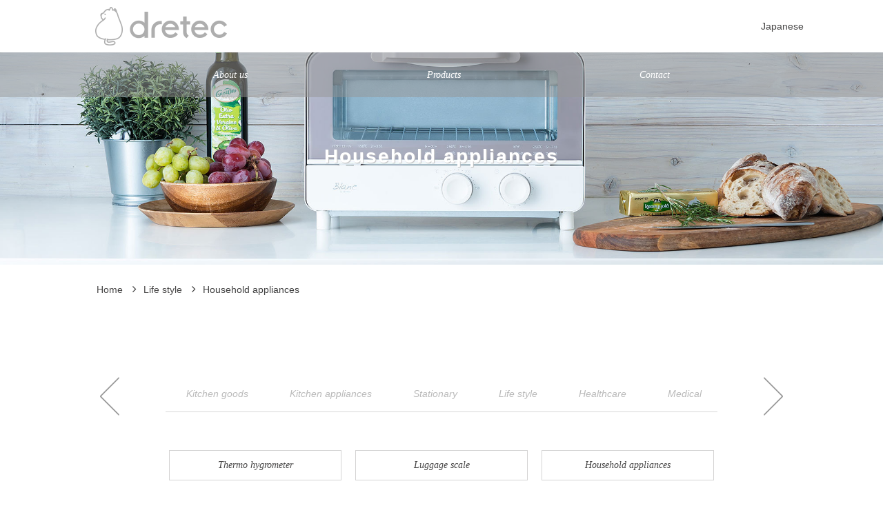

--- FILE ---
content_type: text/html; charset=utf-8
request_url: https://dretec.co.jp/en/life_style/household_appliances
body_size: 8162
content:
<!DOCTYPE html>
<html>
  <head>
    <meta charset="utf-8">
    <meta name="viewport" content="width=device-width,initial-scale=1">

          <title>household_appliances - dretec Co., Ltd.</title>
<meta name="description" content="Manufacturing and sales of digital scales, timers, electric kettles, weight scales, etc. This is the official website of dretec, which designs your life. This is a list of ultrasonic cleaner products.">
<meta name="keywords" content="">
<link rel="shortcut icon" type="image/x-icon" href="/file_contents/4327/get">
<link rel="canonical" href="https://dretec.co.jp/en/life_style/household_appliances">
<meta name='last_page' content="1" />
<meta http-equiv= "Content-Type" content= "text/html; charset=utf-8"><meta charset= "utf-8">


    <link rel="stylesheet" media="all" href="/assets/singular/view-58218f874ee3fe77acf712e83cc70611.css" />
                <link rel="stylesheet" href="https://use.fontawesome.com/releases/v5.0.6/css/all.css" media="screen" charset="utf-8" >
<link rel="stylesheet" href="https://maxcdn.bootstrapcdn.com/font-awesome/4.7.0/css/font-awesome.min.css" media="screen" charset="utf-8" >
<link rel="stylesheet" href="/css/11-dd9e2bafa6f422b737e4f7a93264f0a1.css" media="screen" charset="utf-8" >
<link rel="stylesheet" href="/css/12-f38b2db10e01b1572732a3191d538707.css" media="screen" charset="utf-8" >
<link rel="stylesheet" href="/css/13-af597d82568c1c577d164a67dd6d86f4.css" media="screen" charset="utf-8" >


    <script src="/assets/singular/view-584b010fdbb662e7154e86265a1e0197.js"></script>
                <script src="https://ajax.googleapis.com/ajax/libs/jquery/1.9.1/jquery.min.js" charset="utf-8"></script>
<script src='/js/22-2fef786910299d0c18637477e331a46c.js' charset='utf-8'></script>
<script src='/js/23-b5ef953efecbe4aaa5c3a9d9427704f8.js' charset='utf-8'></script>
<script src='/js/24-5f8f4aed010e1afe499184d8197309f9.js' charset='utf-8'></script>
<script src='/js/25-84e6fa943c8c274108a0236e1827a497.js' charset='utf-8'></script>
<script src='/js/26-ae24c6e7a9769c8961c8d13d7920f55e.js' charset='utf-8'></script>
<script src='/js/27-33309fb3771912ab328e84d024c2c2c1.js' charset='utf-8'></script>
<script src='/js/28-f04a03f67d3140f9d5bc0e98ef7e8f67.js' charset='utf-8'></script>
<script>
    (function(i,s,o,g,r,a,m){i['GoogleAnalyticsObject']=r;i[r]=i[r]||function(){
    (i[r].q=i[r].q||[]).push(arguments)},i[r].l=1*new Date();a=s.createElement(o),
    m=s.getElementsByTagName(o)[0];a.async=1;a.src=g;m.parentNode.insertBefore(a,m)
    })(window,document,'script','https://www.google-analytics.com/analytics.js','ga');
    
    ga('create', 'UA-77707122-1', 'auto');
    ga('send', 'pageview');
</script>
<!-- Google Tag Manager -->
<script>
    (function(w,d,s,l,i){w[l]=w[l]||[];w[l].push({'gtm.start':
    new Date().getTime(),event:'gtm.js'});var f=d.getElementsByTagName(s)[0],
    j=d.createElement(s),dl=l!='dataLayer'?'&l='+l:'';j.async=true;j.src=
    'https://www.googletagmanager.com/gtm.js?id='+i+dl;f.parentNode.insertBefore(j,f);
    })(window,document,'script','dataLayer','GTM-N43B3MR');
</script>
<!-- End Google Tag Manager -->
<script src= "https://translate.google.com/translate_a/element.js?cb=googleTranslateElementInit"></script>

    <meta name="csrf-param" content="authenticity_token" />
<meta name="csrf-token" content="77qulgfFiCk/sMNJskId7Z6KpHgffUfvEkX8DZcflgRBxd+v8V69b+zd8PozIA0h9N548vA0pwHF+GfKAlQ6cg==" />
  </head>


  <body class="en-page">
    <!-- Google Tag Manager (noscript) -->
    <noscript><iframe src="https://www.googletagmanager.com/ns.html?id=GTM-N43B3MR" height="0" width="0" style="display:none;visibility:hidden"></iframe></noscript>
    <!-- End Google Tag Manager (noscript) -->
    <div class="wrapper product">
        <header>
            <div class="second-nav">
                <div class="inner flex">
                    <div class="logo fead-mv mr-auto"><a href="/en/top" target="_self">
                            <p><img src="/upload/tenant_1/8dfb60644f232e7a88d153dfb8431ec9.png" alt=""></p>
                        </a></div>
                    <div class="ja-link fead-mv mr-auto"><a href="/" target="_self">
                            Japanese
                        </a></div>
                    <nav class="nav-box flex pc-none" style=""><!--   <div class="logo fead-mv mr-auto"><a href="/">
    <p><img src="/upload/tenant_1/8dfb60644f232e7a88d153dfb8431ec9.png" alt=""></p>
  </a></div> -->
                        <p class="hamburger background--light" style=""><a class="menu-trigger" hrer="#"><span></span><span class=""></span><span></span></a></p>
                        <div class="inner-nav flex">
                            <div class="link-box inner" style=""></div>
                            <ul class="nav-list dropmenu flex" id="dropmenu">
                                <li><a href="/company" target="_self"><span class="en georgia">About us</span><span class="ja">会社情報</span></a></li>
                                <li class="dropdown2">
                                    <div class="dropdown-btn">
                                        <span class="en georgia">Product</span><span class="ja">製品ラインナップ</span>
                                    </div>
                                    <ul class="dorpdown-list first">
                                        <li class="drop2">
                                            <div>
                                                <span class="en georgia">Kitchen goods</span><br>
                                                <span class="ja">キッチン雑貨</span>
                                            </div>
                                            <ul class="dorpdown-list second dropdrop01" style="">
                                                <li class=""><a href="/kitchen_goods/timer" target="_self"><span class="en georgia">Timer</span><span class="ja">タイマー</span></a></li>
                                                <li class=""><a href="/kitchen_goods/scale" target="_self"><span class="en georgia">Scale</span><span class="ja">スケール</span></a></li>
                                                <li class=""><a href="/kitchen_goods/thermometer" target="_self"><span class="en georgia">Thermometer</span><span class="ja">温度計</span></a></li>
                                            </ul>
                                        </li>
                                        <li class="drop2">
                                            <span class="en georgia">Kitchen appliance</span><br>
                                            <div><span class="ja">キッチン家電</span></div>
                                            <ul class="dorpdown-list down2 dropdrop02" style="">
                                                <li class=""><a href="/kitchen_appliances/kettle" target="_self"><span class="en georgia">Kettle</span><span class="ja">電気ケトル</span></a></li>
                                                <li class=""><a href="/kitchen_appliances/other" target="_self"><span class="en georgia">Other</span><span class="ja">その他</span></a></li>
                                            </ul>
                                        </li>
                                        <li class="drop2">
                                            <div>
                                                <span class="en georgia">Stationary</span><br>
                                                <span class="ja">ステーショナリー</span>
                                            </div>
                                            <ul class="dorpdown-list second dropdrop04" style="">
                                                <li class=""><a href="/stationary/timer" target="_self"><span class="en georgia">Timer</span><span class="ja">学習タイマー</span></a></li>
                                                <li class=""><a href="/stationary/stopwatch" target="_self"><span class="en georgia">Stopwatch</span><span class="ja">ストップウォッチ</span></a></li>
                                            </ul>
                                        </li>
                                    </ul>
                                </li>
                                <li class="drop2">
                                    <div>
                                        <span class="en georgia">Healthcare</span><br>
                                        <span class="ja">ヘルスケア</span>
                                    </div>
                                    <ul class="dorpdown-list second dropdrop05">
                                        <li class=""><a href="/healthcare/body_composition_meter" target="_self"><span class="en georgia">Body composition meter</span><span class="ja">体組成計ー</span></a></li>
                                        <li class=""><a href="/healthcare/weight_scale" target="_self"><span class="en georgia">Weight
                                                    Scale</span><span class="ja">体重計</span></a></li>
                                    </ul>
                                </li>
                                <li class="drop2">
                                    <div>
                                        <span class="en georgia">Medical</span><br>
                                        <span class="ja">メディカル</span>
                                    </div>
                                    <ul class="dorpdown-list second dropdrop06">
                                        <li class=""><a href="/medical/sphygmomanometer" target="_self"><span class="en georgia">Sphygmomanometer</span><span class="ja">血圧計</span></a></li>
                                        <li class=""><a href="/medical/thermometer" target="_self"><span class="en georgia">Thermometer</span><span class="ja">体温計</span></a></li>
                                        <li class=""><a href="/medical/pulse_oximeter" target="_self"><span class="en georgia">Pulse
                                                    oximeter</span><span class="ja">パルスオキシメーター</span></a></li>
                                    </ul>
                                </li>
                                <li class="drop2">
                                    <div>
                                        <span class="en georgia">Lifestyle</span><br>
                                        <span class="ja">ライフスタイル</span>
                                    </div>
                                    <ul class="dorpdown-list second dropdrop07">
                                        <li class=""><a href="/life_style/thermo_hygrometer" target="_self"><span class="en georgia">Thermo hygrometer</span><span class="ja">温湿度計</span></a></li>
                                        <li class=""><a href="/en/life_style/thermo_hygrometer" target="_self"><span class="en georgia"></span><span class="ja">Thermo
                                                    hygrometer</span></a></li>
                                        <li class=""><a href="/life_style/ultrasonic_cleaner" target="_self"><span class="en georgia">Ultrasonic cleaner</span><span class="ja">超音波洗浄機</span></a></li>
                                    </ul>
                                </li>
                                <li class="dropdown">
                                    <div class="dropdown-btn">
                                        <span class="en georgia">Contact</span><span class="ja">法人のお客様お問合せ</span>
                                    </div>
                                    <ul class="dorpdown-list">
                                        <li><a href="/business#contact1" target="_self"><span class="en georgia">Inquiry of
                                                    corporation</span><span class="ja">お取引のお問合せ</span></a></li>
                                        <li><a href="/catalog" target="_self"><span class="en georgia">Catalog</span><span class="ja">カタログ</span></a></li>
                                        <li><a href="/oem_odm" target="_self"><span class="en georgia">OEM/ODM</span><span class="ja">OEM/ODMのお問合せ</span></a></li>
                                    </ul>
                                </li>
                            </ul>
                        </div>
                    </nav>
                </div>
            </div>
            <div class="nav-bg sp-none"><nav class="nav-box flex sp-none ">
                    <ul class="nav-list dropmenu flex" id="dropmenu">
                        <li class="dropdown" id="nav03">
                            <div class="dropdown-btn">
                                <span class="en georgia">About us</span><span class="ja"></span>
                            </div>
                        </li>
                        <li class="dropdown2" id="nav01">
                            <div class="dropdown-btn">
                                <span class="en georgia">Products</span><span class="ja"></span>
                            </div>
                        </li>
                        <li class="dropdown" id="nav04">
                            <div class="dropdown-btn">
                                <span class="en georgia">Contact</span><span class="ja"></span>
                            </div>
                        </li>
                    </ul>
                </nav></div>
            <div class="nav-bg sp-none" id="pc-nav01"><nav class="nav-box flex sp-none">
                    <ul class="nav-list dropmenu flex" id="nav-list01">
                        <li class="dropdown2" id="kichen-tab">
                            <div class="dropdown-btn"><a href="https://dretec.co.jp/en/kitchen_goods"><span class="ja">Kitchen goods</span></a></div>
                            <ul class="dorpdown-list second dropdrop01">
                                <li class=""><a href="/en/kitchen_goods/timer" target="_self"><span class="ja">Timer</span></a></li>
                                <li class=""><a href="/en/kitchen_goods/scale" target="_self"><span class="ja">Scale</span></a></li>
                                <li class=""><a href="/en/kitchen_goods/thermometer" target="_self"><span class="ja">Thermometer</span></a></li>
                                <li class=""><a href="/en/kitchen_goods/salt_meter" target="_self"><span class="ja">Salt meter</span></a></li>
                            </ul>
                        </li>
                        <li class="dropdown" id="kichen-kaden">
                            <div class="dropdown-btn"><a href="https://dretec.co.jp/en/kitchen_appliances" target="_self"><span class="ja">Kitchen appliance</span></a></div>
                            <ul class="dorpdown-list down2 dropdrop02">
                                <li class=""><a href="/en/kitchen_appliances/kettle" target="_self"><span class="ja">Kettle</span></a></li>
                                <li class=""><a href="/en/ih_cooker" target="_self"><span class="ja">IH Cooker</span></a></li>
                                <li class=""><a href="/en/kitchen_appliances/mixer/blender" target="_self"><span class="ja">Mixer/Blender</span></a></li>
                                <li class=""><a href="/en/kitchen_appliances/cooking_appliances" target="_self"><span class="ja">Cooking appliances</span></a></li>
                            </ul>
                        </li>
                        <li class="dropdown" id="Stationary-tab">
                            <div class="dropdown-btn"><a href="https://dretec.co.jp/en/stationary"><span class="ja">Stationary</span></a></div>
                            <ul class="dorpdown-list second dropdrop04">
                                <li class=""><a href="/en/stationary/timer" target="_self"><span class="ja">Timer</span></a></li>
                                <li class=""><a href="/en/stationary/calcuator_timer" target="_self"><span class="ja">Calcuator timer</span></a></li>
                                <li class=""><a href="/en/stationary/stopwatch" target="_self"><span class="ja">Stopwatch</span></a></li>
                                <li class=""><a href="/en/stationary/other" target="_self"><span class="ja">Other</span></a></li>
                            </ul>
                        </li>
                        <li class="dropdown" id="lifestyle-tab">
                            <div class="dropdown-btn"><a href="/en/life_style"><span class="ja">Life style</span></a></div>
                            <ul class="dorpdown-list second dropdrop07">
                                <li class=""><a href="/en/life_style/thermo_hygrometer" target="_self"><span class="en georgia"></span><span class="ja">Thermo
                                            hygrometer</span></a></li>
                                <li class=""><a href="/en/life_style/luggage_scale" target="_self"><span class="en georgia"></span><span class="ja">Luggage scale</span></a></li>
                                <li class=""><a href="/en/life_style/household_appliances" target="_self"><span class="en georgia"></span><span class="ja">Household appliances</span></a></li>
                                <li class=""><a href="/en/life_style/household_goods" target="_self"><span class="en georgia"></span><span class="ja">Household goods</span></a></li>
                                <li class=""><a href="/en/life_style/beauty" target="_self"><span class="en georgia"></span><span class="ja">Beauty</span></a></li>
                                <li class=""><a href="https://www.dretec.co.jp/en/life_style/pet_products" target="_self"><span class="en georgia"></span><span class="ja">Pet products</span></a></li>
                            </ul>
                        </li>
                        <li class="dropdown" id="medhical-tab">
                            <div class="dropdown-btn"><a href="/en/medical"><span class="ja">Medical</span></a></div>
                            <ul class="dorpdown-list second dropdrop06">
                                <li class=""><a href="/en/medical/sphygmomanometer" target="_self"><span class="ja">Sphygmomanometer</span><span class="en georgia"></span></a></li>
                                <li class=""><a href="/en/medical/thermometer" target="_self"><span class="ja">Thermometer</span><span class="en georgia"></span></a></li>
                                <li class=""><a href="/en/medical/pulse_oximeter" target="_self"><span class="ja">Pulse oximeter</span><span class="en georgia"></span></a></li>
                                <li class=""><a href="/en/medical/other" target="_self"><span class="ja">Other</span><span class="en georgia"></span></a></li>
                            </ul>
                        </li>
                        <li class="dropdown" id="helth-tab">
                            <div class="dropdown-btn"><a href="/en/healthcare"><span class="ja">Healthcare</span></a></div>
                            <ul class="dorpdown-list second dropdrop05">
                                <li class=""><a href="/en/healthcare/body_composition_meter" target="_self"><span class="ja">Body composition meter</span><span class="en georgia"></span></a></li>
                                <li class=""><a href="/en/healthcare/weight_scale" target="_self"><span class="ja">Weight scale</span><span class="en georgia"></span></a></li>
                                <li class=""><a href="/en/healthcare/pedometer" target="_self"><span class="ja">Pedometer</span><span class="en georgia"></span></a></li>
                                <li class=""><a href="/en/healthcare/hygiene_products" target="_self"><span class="ja">Hygiene products</span><span class="en georgia"></span></a></li>
                                <li class=""><a href="https://www.dretec.co.jp/en/healthcare/other" target="_self"><span class="ja">Other</span><span class="en georgia"></span></a></li>
                            </ul>
                        </li>
                    </ul>
                </nav></div>
            <div class="nav-bg sp-none" id="pc-nav03"><nav class="nav-box flex sp-none">
                    <ul class="nav-list dropmenu flex" id="nav-list03">
                        <li class="dropdown2"><a href="/en/company#company1" target="_self">
                                <div class="dropdown-btn"><span class="en georgia">Corporate history</span></div>
                            </a></li>
                        <li class="dropdown2"><a href="/en/company#company2" target="_self">
                                <div class="dropdown-btn"><span class="en georgia">Management philosophy</span></div>
                            </a></li>
                        <li class="dropdown2"><a href="/en/company#company3" target="_self">
                                <div class="dropdown-btn"><span class="en georgia">Greeting</span></div>
                            </a></li>
                        <li class="dropdown2"><a href="/en/company#company4" target="_self">
                                <div class="dropdown-btn"><span class="en georgia">Company Profile</span></div>
                            </a></li>
                        <li class="dropdown2"><a href="/en/company/sdgs" target="_self">
                                <div class="dropdown-btn"><span class="en georgia">Initiatives for SDGs</span></div>
                            </a></li>
                    </ul>
                </nav></div>
            <div class="nav-bg sp-none" id="pc-nav04"><nav class="nav-box flex sp-none">
                    <ul class="nav-list dropmenu flex" id="nav-list04">
                        <li class="dropdown2"><a href="/en/business" target="_self">
                                <div class="dropdown-btn"><span class="ja">Inquiry of corporation</span></div>
                            </a></li>
                    </ul>
                </nav></div>
        </header>
        <main>
            <section class="mainimg under-mainimg fead-mv">
                <p class="ofimg of of30 fead-mv"><img src="/upload/tenant_1/e01320d868afda721825f63ea199d75f.jpg" alt="ライフスタイル"></p>
                <div class="under-mainimg-box fead-mv">
                    <h2 class="under-mainimg-title fead-mv">Household appliances</h2>
                </div>
            </section>
            <section class="breadcrumbs fead-mv">
                <div class="inner">
                    <ul itemscope="" itemtype="https://schema.org/BreadcrumbList" class="breadcrumbs-list flex">
                        <li itemprop="itemListElement" itemscope="" itemtype="https://schema.org/ListItem" class="breadcrumbs-home fead-mv">
                            <a href="/en/top" itemprop="item" target="_self"><span itemprop="name">Home</span></a><meta itemprop="position" content="1">
                        </li>
                        <li itemprop="itemListElement" itemscope="" itemtype="https://schema.org/ListItem" class="breadcrumbs-home fead-mv">
                            <a href="/en/life_style" itemprop="item" target="_self"><span itemprop="name" class="">Life style</span></a><meta itemprop="position" content="1">
                        </li>
                        <li itemprop="itemListElement" itemscope="" itemtype="https://schema.org/ListItem" class="breadcrumbs-thispage fead-mv">Household appliances</li>
                    </ul>
                </div>
            </section>
            <section class="box product-category inner">
                <div class="bar fead-mv">
                    <div class="bar-list">
                        <div class="bar-btn"><a href="/en/kitchen_goods" target="_self"><span class="en georgia">Kitchen goods</span></a></div>
                        <div class="bar-btn"><a href="/en/kitchen_appliances" target="_self"><span class="en georgia">Kitchen appliances</span></a></div>
                        <div class="bar-btn"><a href="/en/stationary" target="_self"><span class="en georgia">Stationary</span></a></div>
                        <div class="bar-btn"><a href="/en/life_style" target="_self"><span class="en georgia">Life style</span></a></div>
                        <div class="bar-btn"><a href="/en/healthcare" target="_self"><span class="en georgia">Healthcare</span></a></div>
                        <div class="bar-btn"><a href="/en/medical" target="_self"><span class="en georgia">Medical</span></a></div>
                    </div>
                </div>
                <ul class="inpage-nav inpage-nav-determined flex">
                    <li class="fead-mv"><a href="/en/life_style/thermo_hygrometer" target="_self"><span class="‘link-title-box’" style="width: 100%;"><span class="ja" style="text-align: center;"></span><span class="en georgia" style="text-align: center;">Thermo hygrometer</span></span></a></li>
                    <li class="fead-mv"><a href="/en/life_style/luggage_scale" target="_self"><span class="‘link-title-box’" style="width: 100%;"><span class="ja" style="text-align: center;"></span><span class="en georgia" style="text-align: center;">Luggage scale</span></span></a></li>
                    <li class="fead-mv"><a href="/en/life_style/household_appliances" target="_self"><span class="‘link-title-box’" style="width: 100%;"><span class="ja" style="text-align: center;"></span><span class="en georgia" style="text-align: center;">Household appliances</span></span></a></li>
                    <li class="fead-mv"><a href="/en/life_style/household_goods" target="_self"><span class="‘link-title-box’" style="width: 100%;"><span class="ja" style="text-align: center;"></span><span class="en georgia" style="text-align: center;">Household goods</span></span></a></li>
                    <li class="fead-mv"><a href="/en/life_style/beauty" target="_self"><span class="‘link-title-box’" style="width: 100%;"><span class="ja" style="text-align: center;"></span><span class="en georgia" style="text-align: center;">Beauty</span></span></a></li>
                    <li class="fead-mv"><a href="/en/life_style/pet_products" target="_self"><span class="‘link-title-box’" style="width: 100%;"><span class="ja" style="text-align: center;"></span><span class="en georgia" style="text-align: center;">Pet products</span></span></a></li>
                </ul>
                <div class="uk-grid">
                    <div class="uk-width-1-1" style="min-height: 50px;">
                        <span style="font-size: 26px;">
                            <div>
                                <br>
                            </div>
                            <h1 style="font-size:26px;" class=""><b><span style="color: rgb(102, 102, 102);">
                                        dretec's household appliances</span></b></h1>
                            <b><span style="font-size: 14px;"></span></b><br>
                            <div>
                                <br>
                            </div>
                        </span><span style="font-size: 16px;" class="">We have many household appliances such as ultrasonic cleaners, cleaners, and dehumidifiers.</span>
                    </div>
                </div>
            </section>
            <section class="box product-wrap inner">
                <ul class="product-list newmark-list flex">
                    <li class="gr431 altlist fead-mv 表示"><a href="/en/life_style/household_goods/cw-102r">
                            <div class="mark-cont">
                                <p class="new-mark georgia 表示する">new</p>
                                <p class="recommend-mark georgia "><span class="span">Recommendation</span></p>
                            </div>
                            <span class="date">2025/09/11</span>
                            <p class="ofimg of of65"><img src="/upload/tenant_1/CW-102RBE.jpg"></p>
                            <div class="product-name heightline-product">
                                <span class="product-num">CW-102R</span><span class="product-title alt">Cup warmer usable for plastic bottle</span><span class="product-title-en georgia">Comfort for your most relaxing moments.</span>
                            </div>
                        </a></li>
                    <li class="gr431 altlist fead-mv 表示"><a href="/en/life_style/household_goods/vs-202">
                            <div class="mark-cont">
                                <p class="new-mark georgia ">new</p>
                                <p class="recommend-mark georgia 表示する"><span class="span">Recommendation</span></p>
                            </div>
                            <span class="date">2025/04/14</span>
                            <p class="ofimg of of65"><img src="/upload/tenant_1/VS-201WT.jpg"></p>
                            <div class="product-name heightline-product">
                                <span class="product-num">VS-202</span><span class="product-title alt">2-way handy pump for travel</span><span class="product-title-en georgia">For travel and outdoor activities! Type-C makes it even more convenient, with two functions in one device.</span>
                            </div>
                        </a></li>
                    <li class="gr431 altlist fead-mv 表示"><a href="/en/life_style/household_appliances/wm-100">
                            <div class="mark-cont">
                                <p class="new-mark georgia ">new</p>
                                <p class="recommend-mark georgia 表示する"><span class="span">Recommendation</span></p>
                            </div>
                            <span class="date">2024/12/20</span>
                            <p class="ofimg of of65"><img src="/upload/tenant_1/WM-100BE.jpg"></p>
                            <div class="product-name heightline-product">
                                <span class="product-num">WM-100</span><span class="product-title alt">Food warmer “Hot Mat Maru”</span><span class="product-title-en georgia">Just by placing it on the surface, it becomes warm</span>
                            </div>
                        </a></li>
                    <li class="gr431 altlist fead-mv 表示"><a href="/en/life_style/household_appliances/uc-508">
                            <div class="mark-cont">
                                <p class="new-mark georgia ">new</p>
                                <p class="recommend-mark georgia 表示する"><span class="span">Recommendation</span></p>
                            </div>
                            <span class="date">2024/10/02</span>
                            <p class="ofimg of of65"><img src="/upload/tenant_1/UC-508.jpg"></p>
                            <div class="product-name heightline-product">
                                <span class="product-num">UC-508</span><span class="product-title alt">Ultrasonic cleaner “Easy-to-clean wash"</span><span class="product-title-en georgia">Slim design that doesn't take up much space </span>
                            </div>
                        </a></li>
                    <li class="gr431 altlist fead-mv 表示"><a href="/en/life_style/household_appliances/jy-102">
                            <div class="mark-cont">
                                <p class="new-mark georgia ">new</p>
                                <p class="recommend-mark georgia 表示する"><span class="span">Recommendation</span></p>
                            </div>
                            <span class="date">2024/04/08</span>
                            <p class="ofimg of of65"><img src="/upload/tenant_1/JY-102WT.jpg"></p>
                            <div class="product-name heightline-product">
                                <span class="product-num">JY-102</span><span class="product-title alt">Compact dehumidifier "Lowamp"</span><span class="product-title-en georgia">Even space saving! Compact dehumidifier with increased tank capacity! </span>
                            </div>
                        </a></li>
                    <li class="gr431 altlist fead-mv 表示"><a href="/en/life_style/household_appliances/po-166">
                            <div class="mark-cont">
                                <p class="new-mark georgia ">new</p>
                                <p class="recommend-mark georgia 表示する"><span class="span">Recommendation</span></p>
                            </div>
                            <span class="date">2024/03/27</span>
                            <p class="ofimg of of65"><img src="/upload/tenant_1/PO-166WT.jpg"></p>
                            <div class="product-name heightline-product">
                                <span class="product-num">PO-166</span><span class="product-title alt">Electric bottle with temperature control</span><span class="product-title-en georgia">Boil water for one person at the desired temperature even outside home</span>
                            </div>
                        </a></li>
                    <li class="gr431 altlist fead-mv 表示"><a href="/en/life_style/cleaner/vc-805">
                            <div class="mark-cont">
                                <p class="new-mark georgia ">new</p>
                                <p class="recommend-mark georgia "><span class="span">Recommendation</span></p>
                            </div>
                            <span class="date">2022/03/31</span>
                            <p class="ofimg of of65"><img src="/upload/tenant_1/VC-805WT.jpg"></p>
                            <div class="product-name heightline-product">
                                <span class="product-num">VC-805</span><span class="product-title alt">Cyclone Cleaner "Clean Storm EV"</span><span class="product-title-en georgia">Anytime, anywhere. Easy cleaning</span>
                            </div>
                        </a></li>
                    <li class="gr431 altlist fead-mv 表示"><a href="/en/life_style/ultrasonic_cleaner/uc-504">
                            <div class="mark-cont">
                                <p class="new-mark georgia ">new</p>
                                <p class="recommend-mark georgia "><span class="span">Recommendation</span></p>
                            </div>
                            <span class="date">2020/11/06</span>
                            <p class="ofimg of of65"><img src="/upload/tenant_1/UC-504WT-r.jpg"></p>
                            <div class="product-name heightline-product">
                                <span class="product-num">UC-504</span><span class="product-title alt">Ultrasonic Cleaning Machine “Soniclear coffret”</span><span class="product-title-en georgia">This ultrasonic cleaner will have your valueables looking brand new again</span>
                            </div>
                        </a></li>
                </ul>
                <div>
                    <div class="pager fead-mv">
                        <ul class="flexc">
                            <li><span class="now">1</span></li>
                        </ul>
                    </div>
                </div>
            </section>
        </main>
        <footer class="footer-mt-150">
            <p class="totop"><a href="#"></a></p>
            <div class="boxp footer1">
                <div class="link-box inner">
                    <h2 class="heading4 fead-mv">Product lineup</h2>
                    <ul class="link-list flex accordion-area">
                        <li class="gr432">
                            <h3 class="link-title fead-mv title"><a href="" target="_self"><span class="ofimg of of100"><img src="/upload/tenant_1/de7ac17b73c539f2ec7465f41a183e87.png" alt=""></span><span class="link-title-box"><span class="ja">Kitchen goods</span></span></a></h3>
                            <ul class="inner-link-list box">
                                <li class="sp-only"><a href="/en/kitchen_goods" target="_self"><span class="ja">Kitchen goods</span></a></li>
                                <li class=""><a href="/en/kitchen_goods/timer" target="_self"><span class="ja">Timer</span></a></li>
                                <li class=""><a href="/en/kitchen_goods/scale" target="_self"><span class="ja">Scale</span></a></li>
                                <li class=""><a href="/en/kitchen_goods/thermometer" target="_self"><span class="ja">Thermometer</span></a></li>
                                <li class=""><a href="/en/kitchen_goods/salt_meter" target="_self"><span class="ja">Salt meter</span></a></li>
                            </ul>
                        </li>
                        <li class="gr432 fead-mv">
                            <h3 class="link-title fead-mv title"><a href="/kitchen_appliances" target="_self"><span class="ofimg of of100"><img src="/upload/tenant_1/bfe83683101d037233b4a583c1432f44.png" alt=""></span><span class="link-title-box"><span class="ja">Kitchen appliances</span></span></a></h3>
                            <ul class="inner-link-list box">
                                <li class=""><a href="/en/kitchen_appliances/kettle" target="_self"><span class="ja">Kettle</span></a></li>
                                <li class=""><a href="/en/ih_cooker" target="_self"><span class="ja">IH cooker</span></a></li>
                                <li class=""><a href="/en/kitchen_appliances/mixer/blender" target="_self"><span class="ja">Mixer/Blender</span></a></li>
                                <li><a href="/en/kitchen_appliances/cooking_appliances" target="_self"><span class="ja">Cooking appliances</span></a></li>
                                <!--   <li class=""><a href="/kitchen_appliances/cooking_appliances" target="_self"><span class="ja">Kithen appliances</span></a></li> -->
                            </ul>
                        </li>
                        <li class="gr432 fead-mv">
                            <h3 class="link-title fead-mv title"><a href="/stationary" target="_self"><span class="ofimg of of100"><img src="/import/tenant_1/133.167.71.34/html/images/common/icon_011.png" alt=""></span><span class="link-title-box"><span class="ja">Stationery</span></span></a></h3>
                            <ul class="inner-link-list box">
                                <li class="sp-only"><a href="/en/stationary" target="_self"><span class="ja">Stationery</span></a></li>
                                <li class=""><a href="/en/stationary/timer" target="_self"><span class="ja">timer</span></a></li>
                                <li class=""><a href="/en/stationary/calcuator_timer" target="_self"><span class="ja">Calculator timer</span></a></li>
                                <li class=""><a href="/en/stationary/stopwatch" target="_self"><span class="ja">Stopwatch</span></a></li>
                                <!--   <li class=""><a href="/stationary/stopwatch" target="_self"><span class="ja">Stopwatch</span></a></li> -->
                                <li class=""><a href="/en/stationary/other" target="_self"><span class="ja">Other</span></a></li>
                            </ul>
                        </li>
                        <li class="gr432 fead-mv">
                            <h3 class="link-title fead-mv title"><a href="/life_style" target="_self"><span class="ofimg of of100"><img src="/upload/tenant_1/95fa6c3bc7e5a70e25a35feb0a8157e4.png" alt=""></span><span class="link-title-box"><span class="ja">Lifestyle</span><span class="en georgia"></span></span></a></h3>
                            <ul class="inner-link-list box">
                                <li class="sp-only"><a href="/en/life_style" target="_self"><span class="ja">Lifestyle</span><span class="en georgia"></span></a></li>
                                <li class=""><a href="/en/life_style/thermo_hygrometer" target="_self"><span class="en georgia"></span><span class="ja">Thermo
                                            hygrometer</span></a></li>
                                <li class=""><a href="/en/life_style/luggage_scale" target="_self"><span class="en georgia"></span><span class="ja">Luggage scale</span></a></li>
                                <li class=""><a href="/en/life_style/household_appliances" target="_self"><span class="en georgia"></span><span class="ja">Household appliances</span></a></li>
                                <li class=""><a href="/en/life_style/household_goods" target="_self"><span class="en georgia"></span><span class="ja">Household goods</span></a></li>
                                <li class=""><a href="/en/life_style/beauty" target="_self"><span class="en georgia"></span><span class="ja">Beauty</span></a></li>
                                <li class=""><a href="/en/life_style/pet_products" target="_self"><span class="en georgia"></span><span class="ja">Pet products</span></a></li>
                            </ul>
                        </li>
                        <li class="gr432 fead-mv">
                            <h3 class="link-title fead-mv title"><a href="/medical" target="_self"><span class="ofimg of of100"><img src="/upload/tenant_1/63143bdc6901a2cef1fbccad658170f1.png" alt=""></span><span class="link-title-box"><span class="ja">Medical</span><span class="en georgia"></span></span></a></h3>
                            <ul class="inner-link-list box">
                                <li class="sp-only"><a href="/en/medical" target="_self"><span class="ja">Medical</span><span class="en georgia"></span></a></li>
                                <li class=""><a href="/en/medical/sphygmomanometer" target="_self"><span class="ja">Sphygmomanometer</span><span class="en georgia"></span></a></li>
                                <li class=""><a href="/en/medical/thermometer" target="_self"><span class="ja">Thermometer</span><span class="en georgia"></span></a></li>
                                <li class=""><a href="/en/medical/pulse_oximeter" target="_self"><span class="ja">Pulse oximeter</span><span class="en georgia"></span></a></li>
                                <li class=""><a href="/en/medical/other" target="_self"><span class="ja">Other</span><span class="en georgia"></span></a></li>
                            </ul>
                        </li>
                        <li class="gr432 fead-mv">
                            <h3 class="link-title fead-mv title"><a href="/healthcare" target="_self"><span class="ofimg of of100"><img src="/upload/tenant_1/f2ad157f7dfe71e14ad1f33004ff6499.png" alt=""></span><span class="link-title-box"><span class="ja">Healthcare</span><span class="en georgia"></span></span></a></h3>
                            <ul class="inner-link-list box">
                                <li class="sp-only"><a href="/en/healthcare" target="_self"><span class="ja">Healthcare</span><span class="en georgia"></span></a></li>
                                <li class=""><a href="/en/healthcare/body_composition_meter" target="_self"><span class="ja">Body composition meter</span><span class="en georgia"></span></a></li>
                                <li class=""><a href="/en/healthcare/weight_scale" target="_self"><span class="ja">Weight scale</span><span class="en georgia"></span></a></li>
                                <li class="fead-mv"><a href="/en/healthcare/pedometer" target="_self"><span class="‘link-title-box’" style="width: 100%;"><span class="ja" style="text-align: center;">Pedometer</span><span class="en georgia" style="text-align: center;"></span></span></a></li>
                                <li class="fead-mv"><a href="/en/healthcare/hygiene_products" target="_self"><span class="‘link-title-box’" style="width: 100%;"><span class="ja" style="text-align: center;">Hygiene products</span><span class="en georgia" style="text-align: center;"></span></span></a></li>
                                <li class="fead-mv"><a href="/en/healthcare/other" target="_self"><span class="‘link-title-box’" style="width: 100%;"><span class="ja" style="text-align: center;">Other</span><span class="en georgia" style="text-align: center;"></span></span></a></li>
                            </ul>
                        </li>
                    </ul>
                </div>
            </div>
            <div class="boxp footer2">
                <div class="link-box2 inner flex">
                    <div class="link-company w25">
                        <h2 class="logo fead-mv"><a href="/en/top" target="_self">
                                <p><img src="/upload/tenant_1/73580e289caf9d5717ba1ba1215cbc12.png" alt="株式会社ドリテック"></p>
                            </a></h2>
                        <h3 class="link2-title fead-mv">Dretec Co., Ltd.</h3>
                        <div class="text fead-mv">
                            2-11-8 Tozuka, Kawaguchi City,<br>
                            Saitama Prefecture 333-0811</div>
                    </div>
                    <div class=" link-nav w75">
                        <ul class="link-list2 accordion-area">
                            <li>
                                <h2 class="heading4 fead-mv title">About us</h2>
                                <ul class="inner-link-list2 box my-0">
                                    <li class="fead-mv"><a href="/en/company#company1" target="_self">Corporate history</a></li>
                                    <li class="fead-mv"><a href="/en/company#company2" target="_self" class="">Management philosophy</a></li>
                                    <li class="fead-mv"><a href="/en/company#company3" target="_self">Greeting</a></li>
                                    <li class="fead-mv"><a href="/en/company#company4" target="_self">Company Profile</a></li>
                                    <li class="fead-mv"><a href="/en/company#company5" target="_self">Initiatives for SDGs</a></li>
                                </ul>
                            </li>
                            <li>
                                <h2 class="heading4 fead-mv title">Contact</h2>
                                <ul class="inner-link-list2 box my-0">
                                    <li class="fead-mv"><a href="/en/business" target="_self" class="">Inquiry of corporation</a></li>
                                </ul>
                            </li>
                        </ul>
                    </div>
                    <div class="link-bottom">
                        <ul class="link-bottom-list flex">
                            <li class="fead-mv"><a href="/privacy" target="_self">Privacy Policy</a></li>
                        </ul>
                    </div>
                </div>
            </div>
            <p class="copy georgia">Copyright © DRETEC CO., LTD. All Rights Reserved.</p>
            <div class="overlay"></div>
        </footer>
    </div>
</body>

</html>


--- FILE ---
content_type: text/css
request_url: https://dretec.co.jp/css/11-dd9e2bafa6f422b737e4f7a93264f0a1.css
body_size: 4665
content:
@charset "utf-8";

body {
    background-color: #fff;
}

body,
div,
dl,
dt,
dd,
ul,
ol,
li,
h1,
h2,
h3,
h4,
h5,
h6,
form,
input,
button,
p {
    margin: 0px;
    padding: 0px;
    font-size: 14px;
    font-weight: normal;
    font-family: "游ゴシック", "Yu Gothic", YuGothic, "Hiragino Sans W3", "Hiragino Kaku Gothic ProN", "ヒラギノ角ゴ ProN W3", "メイリオ", Meiryo, "ＭＳ Ｐゴシック", "MS PGothic", sans-serif;
    /* font-family: "Hiragino Sans W3", "Hiragino Kaku Gothic ProN", "ヒラギノ角ゴ ProN W3", "メイリオ", Meiryo, "ＭＳ Ｐゴシック", "MS PGothic", sans-serif; */
    line-height: 160%;
    color: #404040;
    word-wrap: break-word;
    overflow-wrap: break-word;
    box-sizing: border-box;
}

figure,
figcaption {
    margin: 0;
    padding: 0;
}

input,
textarea,
select {
    font-size: 16px !important;
}

button:focus {
    outline: none;
}

.text {
    padding: 5px;
    box-sizing: border-box;
}

.small {
    font-size: 80%;
}

.big {
    font-size: 120%;
}

.ofimg {
    width: 100%;
    overflow: hidden;
}

.of {
    position: relative;
}

.of:before {
    content: "";
    display: block;
}

.ofimg img {
    width: 100%;
    height: 100% !important;
    -o-object-fit: cover;
    object-fit: cover;
    -o-object-position: center center;
    object-position: center center;
    font-family: 'object-fit: cover; object-position: center center;';
}

.of img {
    position: absolute;
    top: 0;
    left: 0;
    bottom: 0;
    right: 0;
}

.of15:before {
    padding-top: 15%;
}

.of20:before {
    padding-top: 20%;
}

.of25:before {
    padding-top: 25%;
}

.of30:before {
    padding-top: 30%;
}

.of35:before {
    padding-top: 35%;
}

.of40:before {
    padding-top: 40%;
}

.of45:before {
    padding-top: 45%;
}

.of50:before {
    padding-top: 50%;
}

.of55:before {
    padding-top: 55%;
}

.of60:before {
    padding-top: 60%;
}

.of65:before {
    padding-top: 65%;
}

.of70:before {
    padding-top: 70%;
}

.of75:before {
    padding-top: 75%;
}

.of80:before {
    padding-top: 80%;
}

.of85:before {
    padding-top: 85%;
}

.of90:before {
    padding-top: 90%;
}

.of95:before {
    padding-top: 95%;
}

.of100:before {
    padding-top: 100%;
}

.of105:before {
    padding-top: 105%;
}

.of110:before {
    padding-top: 110%;
}

.of115:before {
    padding-top: 115%;
}

.of120:before {
    padding-top: 120%;
}

.of125:before {
    padding-top: 125%;
}

.of130:before {
    padding-top: 130%;
}

.of135:before {
    padding-top: 135%;
}

.of140:before {
    padding-top: 140%;
}

.of145:before {
    padding-top: 145%;
}

.of150:before {
    padding-top: 150%;
}

.clearfix:after {
    content: "";
    display: block;
    clear: both;
}

.clearfix:before {
    display: block;
    content: "";
    clear: both;
}

.clearfix {
    display: block;
}

.map {
    position: relative;
    width: 100%;
    overflow: hidden;
}

.map:after {
    display: block;
    content: "";
    padding-top: 45%;
}

.map iframe {
    position: absolute;
    top: 0;
    left: 0;
    right: 0;
    margin: auto;
    max-width: initial;
    width: 100%;
    height: 100%;
}

iframe {
    max-width: 100%;
}

img {
    vertical-align: top;
    border: none;
    max-width: 100% !important;
    height: auto !important;
}

img:not([src*="."]) {
    display: none;
}

.lb-outerContainer {
    width: 80% !important;
    max-width: 500px !important;
    height: auto !important;
}

.lightbox .lb-image {
    width: 100% !important;
    height: auto !important;
    border: none !important;
    box-sizing: border-box;
    max-width: initial !important;
}

.pic {
    text-align: center;
    width: 100%;
}

.pic img {
    width: 100%;
}

[data-element-id] .fead-mv {
    opacity: 1;
    -webkit-transform: translate(0, 0);
    transform: translate(0, 0);
}

.fead-mv {
    opacity: 0;
    -webkit-transform: translate(0, 10px);
    transform: translate(0, 10px);
    -webkit-transition: 0.5s linear;
    transition: 0.5s linear;
}

.mv {
    opacity: 1;
    -webkit-transform: translate(0, 0);
    transform: translate(0, 0);
}

a {
    text-decoration: none;
    color: #474646;
    -webkit-transition: 0.3s linear;
    transition: 0.3s linear;
}

a:hover {
    opacity: 0.6;
    cursor: pointer;
    text-decoration: none;
    color: inherit;
}

a[href*="tel"] {
    pointer-events: none;
}

ul,
li {
    list-style: none;
    text-align: left;
    padding: 0;
    margin: 0;
}

dl,
dt,
dd {
    text-align: left;
    padding: 0;
    margin: 0;
}

p {
    text-align: left;
}

.flex {
    display: -webkit-box;
    display: flex;
    flex-wrap: wrap;
}

.flexc {
    display: -webkit-box;
    display: flex;
    flex-wrap: wrap;
    -webkit-box-pack: center;
    justify-content: center;
}

.flexs {
    display: -webkit-box;
    display: flex;
    flex-wrap: wrap;
    justify-content: space-around;
}

.flexb {
    display: -webkit-box;
    display: flex;
    flex-wrap: wrap;
    -webkit-box-pack: justify;
    justify-content: space-between;
}

.flex>div[data-collection-list-content],
.flexc>div[data-collection-list-content],
.flexs>div[data-collection-list-content],
.flexb>div[data-collection-list-content] {
    width: 100%;
}

.flex>div[data-recommend-collection-list-content],
.flexc>div[data-recommend-collection-list-content],
.flexs>div[data-recommend-collection-list-content],
.flexb>div[data-recommend-collection-list-content] {
    width: 100%;
}

.flex>div[data-collection-filtered-content],
.flexc>div[data-collection-filtered-content],
.flexs>div[data-collection-filtered-content],
.flexb>div[data-collection-filtered-content] {
    width: 100%;
}

.flex>div[data-collection-archive-content],
.flexc>div[data-collection-archive-content],
.flexs>div[data-collection-archive-content],
.flexb>div[data-collection-archive-content] {
    width: 100%;
}

.flex>div[data-collection-list-content] {
    display: -webkit-box;
    display: flex;
    flex-wrap: wrap;
}

.flexc>div[data-collection-list-content] {
    display: -webkit-box;
    display: flex;
    flex-wrap: wrap;
    -webkit-box-pack: center;
    justify-content: center;
}

.flexs>div[data-collection-list-content] {
    display: -webkit-box;
    display: flex;
    flex-wrap: wrap;
    justify-content: space-around;
}

.flexb>div[data-collection-list-content] {
    display: -webkit-box;
    display: flex;
    flex-wrap: wrap;
    -webkit-box-pack: justify;
    justify-content: space-between;
}

.flex>div[data-recommend-collection-list-content] {
    display: -webkit-box;
    display: flex;
    flex-wrap: wrap;
}

.flexc>div[data-recommend-collection-list-content] {
    display: -webkit-box;
    display: flex;
    flex-wrap: wrap;
    -webkit-box-pack: center;
    justify-content: center;
}

.flexs>div[data-recommend-collection-list-content] {
    display: -webkit-box;
    display: flex;
    flex-wrap: wrap;
    justify-content: space-around;
}

.flexb>div[data-recommend-collection-list-content] {
    display: -webkit-box;
    display: flex;
    flex-wrap: wrap;
    -webkit-box-pack: justify;
    justify-content: space-between;
}

.flex>div[data-collection-filtered-content] {
    display: -webkit-box;
    display: -ms-flexsbox;
    display: flex;
    flex-wrap: wrap;
}

.flexc>div[data-collection-filtered-content] {
    display: -webkit-box;
    display: -ms-flexsbox;
    display: flex;
    flex-wrap: wrap;
    -webkit-box-pack: center;
    justify-content: center;
}

.flexs>div[data-collection-filtered-content] {
    display: -webkit-box;
    display: -ms-flexsbox;
    display: flex;
    flex-wrap: wrap;
    justify-content: space-around;
}

.flexb>div[data-collection-filtered-content] {
    display: -webkit-box;
    display: -ms-flexsbox;
    display: flex;
    flex-wrap: wrap;
    -webkit-box-pack: justify;
    justify-content: space-between;
}

.flex>div[data-collection-archive-content] {
    display: -webkit-box;
    display: -ms-flexsbox;
    display: flex;
    flex-wrap: wrap;
}

.flexc>div[data-collection-archive-content] {
    display: -webkit-box;
    display: -ms-flexsbox;
    display: flex;
    flex-wrap: wrap;
    -webkit-box-pack: center;
    justify-content: center;
}

.flexs>div[data-collection-archive-content] {
    display: -webkit-box;
    display: -ms-flexsbox;
    display: flex;
    flex-wrap: wrap;
    justify-content: space-around;
}

.flexb>div[data-collection-archive-content] {
    display: -webkit-box;
    display: -ms-flexsbox;
    display: flex;
    flex-wrap: wrap;
    -webkit-box-pack: justify;
    justify-content: space-between;
}

[data-element-id] [class*="heightLine"] {
    height: auto !important;
}

[data-common-area] {
    position: relative;
}

[data-common-area]:hover:before {
    content: "共通要素です。";
    position: absolute !important;
    width: 100%;
    min-width: 200px;
    left: 50%;
    transform: translateX(-50%);
    -webkit-transform: translateX(-50%);
    -ms-transform: translateX(-50%);
    bottom: 100%;
    color: #FDC44F;
    font-weight: bold;
    background: #555;
    padding: 5px;
    font-size: 12px;
    text-align: center;
    box-sizing: border-box;
}

a[data-href="#"] {
    border: solid red 5px !important;
    display: block;
    position: relative !important;
    opacity: 1;
}

a[data-href="#"]:hover:before {
    content: "リンクが設定されていない可能性があります。";
    position: absolute !important;
    width: 100%;
    min-width: 200px;
    left: 50%;
    transform: translateX(-50%);
    -webkit-transform: translateX(-50%);
    -ms-transform: translateX(-50%);
    bottom: 100%;
    color: red;
    font-weight: bold;
    background: #555;
    padding: 5px;
    font-size: 12px;
    box-sizing: border-box;
}

a[data-href*="."] {
    border: solid red 5px !important;
    display: block;
    position: relative !important;
    opacity: 1;
}

a[data-href*="."]:hover:before {
    content: "外部リンクの可能性があります。リンクが飛ばない可能性がありますので注意してください。";
    position: absolute !important;
    width: 100%;
    min-width: 200px;
    left: 50%;
    transform: translateX(-50%);
    -webkit-transform: translateX(-50%);
    -ms-transform: translateX(-50%);
    bottom: 100%;
    color: red;
    font-weight: bold;
    background: #555;
    padding: 5px;
    font-size: 12px;
    box-sizing: border-box;
}

[data-element-id][data-uk-slideshow]:hover:before {
    content: "※こちらは見たまま編集ができません。①画像をダブルクリック、②変更（歯車マーク）、③スライドショーから編集してください。";
    display: block;
    line-height: 1.8;
    font-weight: bold;
    color: red;
    clear: both;
    background: #a9a9a9;
    padding: 5px;
    text-align: left;
    position: absolute;
    letter-spacing: 1px;
    z-index: 1000;
    font-size: 12px;
    width: 100%;
    max-width: 990px;
}

[data-collection-list-content]:hover:before {
    content: "※こちらは見たまま編集ができません。①ページのどこかをダブルクリック、②左下（もしくは左上）のCMSロゴをクリック、③画面右上のメニュー（三本線マーク）から「カスタムコンテンツ管理」をクリック、④編集したいカスタムコンテンツの一覧（三本線マーク）から記事投稿・記事編集ができます。";
    display: block;
    line-height: 1.8;
    font-weight: bold;
    color: red;
    clear: both;
    background: #a9a9a9;
    padding: 5px;
    text-align: left;
    position: absolute;
    letter-spacing: 1px;
    z-index: 1000;
    font-size: 12px;
    width: 100%;
    max-width: 1000px;
}

/* ##### pcで6分割のグリッド ##### */
.gr666,
.gr665,
.gr664,
.gr663,
.gr662,
.gr661,
.gr655,
.gr654,
.gr653,
.gr652,
.gr651,
.gr644,
.gr643,
.gr642,
.gr641,
.gr633,
.gr632,
.gr631,
.gr622,
.gr621,
.gr611 {
    width: 14%;
    margin: 1%;
}

/* ##### pcで5分割のグリッド ##### */
.gr555,
.gr554,
.gr553,
.gr552,
.gr551,
.gr544,
.gr543,
.gr542,
.gr541,
.gr533,
.gr532,
.gr531,
.gr522,
.gr521,
.gr511 {
    width: 18%;
    margin: 1%;
}

/* ##### pcで4分割のグリッド ##### */
.gr444,
.gr443,
.gr442,
.gr441,
.gr433,
.gr432,
.gr431,
.gr422,
.gr421,
.gr411 {
    width: 23%;
    margin: 1%;
}

/* ##### pcで3分割のグリッド ##### */
.gr333,
.gr332,
.gr331,
.gr322,
.gr321,
.gr311 {
    width: calc(100% / 3 - 2%);
    margin: 1%;
}

/* ##### pcで2分割のグリッド ##### */
.gr222,
.gr221,
.gr211 {
    width: 48%;
    margin: 1%;
}

.w100 {
    width: 100%;
}

.w95 {
    width: 95%;
}

.w90 {
    width: 90%;
}

.w85 {
    width: 85%;
}

.w80 {
    width: 80%;
}

.w75 {
    width: 75%;
}

.w70 {
    width: 70%;
}

.w65 {
    width: 65%;
}

.w60 {
    width: 60%;
}

.w55 {
    width: 55%;
}

.w50 {
    width: 50%;
}

.w48 {
    width: 48%;
}

.w45 {
    width: 45%;
}

.w40 {
    width: 40%;
}

.w35 {
    width: 35%;
}

.w30 {
    width: 30%;
}

.w25 {
    width: 25%;
}

.w20 {
    width: 20%;
}

.w15 {
    width: 15%;
}



[data-element-id] .wrapper {
    opacity: 1;
    padding-top: 0 !important;
}

.wrapper {
    overflow: hidden;
    min-width: 320px;
    box-sizing: border-box;
}

.inner {
    width: 98%;
    max-width: 1200px;
    margin: 0 auto;
}

@media only screen and (max-width: 1024px) {

    /* .wrapper {
        padding-top: 0 !important;
    } */
    a:hover {
        opacity: 1;
    }

    a[href*="tel"] {
        pointer-events: initial !important;
    }

    .flex {
        margin: 0 auto;
    }

    .flexc {
        margin: 0 auto;
    }

    .flexs {
        margin: 0 auto;
    }

    .flexb {
        margin: 0 auto;
    }

    /* カラム */

    /* ##### タブレッドで5分割のグリッド ##### */
    .gr655,
    .gr654,
    .gr653,
    .gr652,
    .gr651 {
        width: 18%;
    }

    /* ##### タブレッドで4分割のグリッド ##### */
    .gr644,
    .gr643,
    .gr642,
    .gr641,
    .gr544,
    .gr543,
    .gr542,
    .gr541 {
        width: 23%;
    }

    /* ##### タブレッドで3分割のグリッド ##### */
    .gr633,
    .gr632,
    .gr631,
    .gr533,
    .gr532,
    .gr531,
    .gr433,
    .gr432,
    .gr431 {
        width: calc(100% / 3 - 2%);
    }

    /* ##### タブレッドで2分割のグリッド ##### */
    .gr622,
    .gr621,
    .gr522,
    .gr521,
    .gr422,
    .gr421,
    .gr322,
    .gr321 {
        width: 48%;
    }

    /* ##### タブレッドで1分割のグリッド ##### */
    .gr611,
    .gr511,
    .gr411,
    .gr311,
    .gr211 {
        width: 98%;
    }

    .inner {
        width: 96%;
        max-width: 1024px;
    }

    .map:after {
        padding-top: 60%;
    }
}

@media only screen and (max-width: 599px) {

    /* ##### スマホで5分割のグリッド ##### */
    .gr665 {
        width: 18%;
    }

    /* ##### スマホで4分割のグリッド ##### */
    .gr664,
    .gr654,
    .gr554 {
        width: 23%;
    }

    /* ##### スマホで3分割のグリッド ##### */
    .gr663,
    .gr653,
    .gr643,
    .gr633,
    .gr553,
    .gr543,
    .gr533,
    .gr443,
    .gr433 {
        width: calc(100% / 3 - 2%);
    }

    /* ##### スマホで2分割のグリッド ##### */
    .gr662,
    .gr652,
    .gr642,
    .gr632,
    .gr622,
    .gr552,
    .gr542,
    .gr532,
    .gr522,
    .gr442,
    .gr432,
    .gr422,
    .gr332,
    .gr322 {
        width: 48%;
    }

    /* ##### スマホで1分割のグリッド ##### */
    .gr661,
    .gr651,
    .gr641,
    .gr631,
    .gr621,
    .gr611,
    .gr551,
    .gr541,
    .gr531,
    .gr521,
    .gr511,
    .gr441,
    .gr431,
    .gr421,
    .gr411,
    .gr331,
    .gr321,
    .gr311,
    .gr221,
    .gr211 {
        width: 98%;
    }

    .w95 {
        width: 100%;
        margin: 2% 0;
    }

    .w90 {
        width: 100%;
        margin: 2% 0;
    }

    .w85 {
        width: 100%;
        margin: 2% 0;
    }

    .w80 {
        width: 100%;
        margin: 2% 0;
    }

    .w75 {
        width: 100%;
        margin: 2% 0;
    }

    .w70 {
        width: 100%;
        margin: 2% 0;
    }

    .w65 {
        width: 100%;
        margin: 2% 0;
    }

    .w60 {
        width: 100%;
        margin: 2% 0;
    }

    .w55 {
        width: 100%;
        margin: 2% 0;
    }

    .w50 {
        width: 100%;
        margin: 2% 0;
    }

    .w48 {
        width: 100%;
        margin: 2% 0;
    }

    .w45 {
        width: 100%;
        margin: 2% 0;
    }

    .w40 {
        width: 100%;
        margin: 2% 0;
    }

    .w35 {
        width: 100%;
        margin: 2% 0;
    }

    .w30 {
        width: 100%;
        margin: 2% 0;
    }

    .w25 {
        width: 100%;
        margin: 2% 0;
    }

    .w20 {
        width: 100%;
        margin: 2% 0;
    }

    .w15 {
        width: 100%;
        margin: 2% 0;
    }

    .inner {
        width: 94%;
        max-width: 450px;
    }

    .more {
        margin: 30px auto 0 auto;
    }

    .map:after {
        padding-top: 100%;
    }
}

.mainimg {
    position: relative;
    overflow: hidden;
}

.mainimg .uk-slideshow img {
    width: 100%;
    height: 100% !important;
    -o-object-fit: cover;
    object-fit: cover;
    -o-object-position: center center;
    object-position: center center;
    font-family: 'object-fit: cover; object-position: center center;';
}

.mainimg .uk-slideshow {
    position: relative;
    overflow: hidden;
    height: auto !important;
}

.mainimg .uk-slideshow:after {
    padding-top: 45%;
    content: '';
    display: block;
}

.mainimg .uk-slideshow li {
    position: absolute;
    top: 0;
    width: 100%;
    height: 100% !important;
}

.mainimg .uk-slideshow li>div {
    height: 100% !important;
}

/* .uk-dotnav>*>* {
    width: 10px;
    height: 10px;
}

.uk-dotnav-contrast>*>* {
    background: #ccc;
}

.uk-dotnav-contrast>.uk-active>* {
    background: #565656;
}

.uk-dotnav>.uk-active>* {
    -webkit-transform: scale(1);
    transform: scale(1);
}

.uk-dotnav li a:hover {
    opacity: 1;
}

.uk-position-bottom {
    bottom: -30px;
} */

@media (max-width: 1024px) {
    .mainimg .uk-slideshow:after {
        padding-top: 60%;
    }
}

@media (max-width: 599px) {
    .mainimg .uk-slideshow:after {
        padding-top: 100%;
    }
}

/* hamburger overlay */
.hamburger {
    display: none;
}

@media (max-width: 1100px) {

    nav * {
        opacity: 1 !important;
    }

    .hamburger {
        display: -webkit-box;
        display: flex;
        -webkit-box-align: center;
        align-items: center;
        -webkit-box-pack: center;
        justify-content: center;
        -webkit-box-orient: vertical;
        -webkit-box-direction: normal;
        flex-direction: column;
        width: 60px;
        height: 60px;
        position: fixed;
        top: 0;
        left: -60px;
        z-index: 110;
        box-sizing: border-box;
        cursor: pointer;
        background-color: transparent;
    }

    .hamburger a,
    .hamburger a:hover,
    .hamburger a:focus {
        opacity: 1;
    }

    .menu-trigger,
    .menu-trigger span {
        display: inline-block;
        -webkit-transition: all .4s;
        transition: all .4s;
        box-sizing: border-box;
    }

    .menu-trigger {
        position: relative;
        width: 31px;
        height: 31px;
        float: right;
    }

    .menu-trigger span {
        position: absolute;
        left: 0;
        width: 100%;
        height: 3px;
        background: #000;
    }

    .menu-trigger span:nth-of-type(1) {
        top: 0;
    }

    .menu-trigger span:nth-of-type(2) {
        top: 14px;
    }

    .menu-trigger span:nth-of-type(3) {
        bottom: 0;
    }

    .active .menu-trigger {
        -webkit-transform: rotate(360deg);
        transform: rotate(360deg);
    }

    .active .menu-trigger span:nth-of-type(1) {
        -webkit-transform: translateY(14px) rotate(-45deg) !important;
        transform: translateY(14px) rotate(-45deg) !important;
    }

    .active .menu-trigger span:nth-of-type(2) {
        -webkit-transform: translateY(0) rotate(45deg) !important;
        transform: translateY(0) rotate(45deg) !important;
    }

    .active .menu-trigger span:nth-of-type(3) {
        opacity: 0 !important;
    }

    .overlay {
        position: fixed;
        z-index: 2;
        top: 0;
        left: 0;
        display: none;
        width: 100%;
        height: 100%;
        background-color: rgba(64, 64, 64, 0.3);
    }

    .active .overlay {
        display: block;
    }
}

@media (max-width: 599px) {
    .hamburger {
        display: block;
        width: 50px;
        height: 50px;
        left: -50px;
    }

    .menu-trigger {
        width: 25px;
        height: 25px;
        margin: 12px 12px 0 0;
    }

    .active .hamburger.background--light .menu-trigger span,
    .active .menu-trigger span {
        box-shadow: 0px 0px 4px -1px #fff;
    }

    .menu-trigger span:nth-of-type(2) {
        top: 11px;
    }

    .active .menu-trigger span:nth-of-type(1) {
        -webkit-transform: translateY(11px) rotate(-45deg) !important;
        transform: translateY(11px) rotate(-45deg) !important;
    }
}

/* hamburger overlay end */


--- FILE ---
content_type: text/plain
request_url: https://www.google-analytics.com/j/collect?v=1&_v=j102&a=1123805295&t=pageview&_s=1&dl=https%3A%2F%2Fdretec.co.jp%2Fen%2Flife_style%2Fhousehold_appliances&ul=en-us%40posix&dt=household_appliances%20-%20dretec%20Co.%2C%20Ltd.&sr=1280x720&vp=1280x720&_u=IEBAAEABAAAAACAAI~&jid=575404766&gjid=1395166055&cid=1931238053.1769041815&tid=UA-77707122-1&_gid=105421149.1769041815&_r=1&_slc=1&z=586215731
body_size: -449
content:
2,cG-1SX62YP1W3

--- FILE ---
content_type: application/javascript
request_url: https://dretec.co.jp/js/26-ae24c6e7a9769c8961c8d13d7920f55e.js
body_size: 6646
content:

/*
 * BackgroundCheck
 * http://kennethcachia.com/background-check
 *
 * v1.2.2
 */

(function (root, factory) {

  if (typeof define === 'function' && define.amd) {
    define(factory);
  } else {
    root.BackgroundCheck = factory(root);
  }

}(this, function () {

  'use strict';

  var resizeEvent = window.orientation !== undefined ? 'orientationchange' : 'resize';
  var supported;
  var canvas;
  var context;
  var throttleDelay;
  var viewport;
  var attrs = {};


  /*
   * Initializer
   */
  function init(a) {

    if (a === undefined || a.targets === undefined) {
      throw 'Missing attributes';
    }

    // Default values
    attrs.debug         = checkAttr(a.debug, false);
    attrs.debugOverlay  = checkAttr(a.debugOverlay, false);
    attrs.targets       = getElements(a.targets);
    attrs.images        = getElements(a.images || 'img', true);
    attrs.changeParent  = checkAttr(a.changeParent, false);
    attrs.threshold     = checkAttr(a.threshold, 50);
    attrs.minComplexity = checkAttr(a.minComplexity, 30);
    attrs.minOverlap    = checkAttr(a.minOverlap, 50);
    attrs.windowEvents  = checkAttr(a.windowEvents, true);
    attrs.maxDuration   = checkAttr(a.maxDuration, 500);

    attrs.mask = checkAttr(a.mask, {
      r: 0,
      g: 255,
      b: 0
    });

    attrs.classes = checkAttr(a.classes, {
      dark: 'background--dark',
      light: 'background--light',
      complex: 'background--complex'
    });

    if (supported === undefined) {
      checkSupport();

      if (supported) {
        canvas.style.position = 'fixed';
        canvas.style.top = '0px';
        canvas.style.left = '0px';
        canvas.style.width = '100%';
        canvas.style.height = '100%';

        window.addEventListener(resizeEvent, throttle.bind(null, function () {
          resizeCanvas();
          check();
        }));

        window.addEventListener('scroll', throttle.bind(null, check));

        resizeCanvas();
        check();
      }
    }
  }


  /*
   * Destructor
   */
  function destroy() {
    supported = null;
    canvas = null;
    context = null;
    attrs = {};

    if (throttleDelay) {
      clearTimeout(throttleDelay);
    }
  }


  /*
   * Output debug logs
   */
  function log(msg) {

    if (get('debug')) {
      console.log(msg);
    }
  }


  /*
   * Get attribute value, use a default
   * when undefined
   */
  function checkAttr(value, def) {
    checkType(value, typeof def);
    return (value === undefined) ? def : value;
  }


  /*
   * Reject unwanted types
   */
  function checkType(value, type) {

    if (value !== undefined && typeof value !== type) {
      throw 'Incorrect attribute type';
    }
  }


  /*
   * Convert elements with background-image
   * to Images
   */
  function checkForCSSImages(els) {
    var el;
    var url;
    var list = [];

    for (var e = 0; e < els.length; e++) {
      el = els[e];
      list.push(el);

      if (el.tagName !== 'IMG') {
        url = window.getComputedStyle(el).backgroundImage;

        // Ignore multiple backgrounds
        if (url.split(/,url|, url/).length > 1) {
          throw 'Multiple backgrounds are not supported';
        }

        if (url && url !== 'none') {
          list[e] = {
            img: new Image(),
            el: list[e]
          };

          url = url.slice(4, -1);
          url = url.replace(/"/g, '');

          list[e].img.src = url;
          log('CSS Image - ' + url);
        } else {
          throw 'Element is not an <img> but does not have a background-image';
        }
      }
    }

    return list;
  }


  /*
   * Check for String, Element or NodeList
   */
  function getElements(selector, convertToImages) {
    var els = selector;

    if (typeof selector === 'string') {
      els = document.querySelectorAll(selector);
    } else if (selector && selector.nodeType === 1) {
      els = [selector];
    }

    if (!els || els.length === 0 || els.length === undefined) {
      throw 'Elements not found';
    } else {

      if (convertToImages) {
        els = checkForCSSImages(els);
      }

      els = Array.prototype.slice.call(els);
    }

    return els;
  }


  /*
   * Check if browser supports <canvas>
   */
  function checkSupport() {
    canvas = document.createElement('canvas');

    if (canvas && canvas.getContext) {
      context = canvas.getContext('2d');
      supported = true;
    } else {
      supported = false;
    }

    showDebugOverlay();
  }


  /*
   * Show <canvas> on top of page
   */
  function showDebugOverlay() {

    if (get('debugOverlay')) {
      canvas.style.opacity = 0.5;
      canvas.style.pointerEvents = 'none';
      document.body.appendChild(canvas);
    } else {

      // Check if it was previously added
      if (canvas.parentNode) {
        canvas.parentNode.removeChild(canvas);
      }
    }
  }


  /*
   * Stop if it's slow
   */
  function kill(start) {
    var duration = new Date().getTime() - start;
    
    log('Duration: ' + duration + 'ms');

    if (duration > get('maxDuration')) {
      // Log a message even when debug is false
      console.log('BackgroundCheck - Killed');
      removeClasses();
      destroy();
    }
  }


  /*
   * Set width and height of <canvas>
   */
  function resizeCanvas() {
    viewport = {
      left: 0,
      top: 0,
      right: document.body.clientWidth,
      bottom: window.innerHeight
    };

    canvas.width = document.body.clientWidth;
    canvas.height = window.innerHeight;
  }


  /*
   * Process px and %, discard anything else
   */
  function getValue(css, parent, delta) {
    var value;
    var percentage;

    if (css.indexOf('px') !== -1) {
      value = parseFloat(css);
    } else if (css.indexOf('%') !== -1) {
      value = parseFloat(css);
      percentage = value / 100;
      value = percentage * parent;

      if (delta) {
        value -= delta * percentage;
      }
    } else {
      value = parent;
    }

    return value;
  }


  /*
   * Calculate top, left, width and height
   * using the object's CSS
   */
  function calculateAreaFromCSS(obj) {
    var css = window.getComputedStyle(obj.el);

    // Force no-repeat and padding-box
    obj.el.style.backgroundRepeat = 'no-repeat';
    obj.el.style.backgroundOrigin = 'padding-box';

    // Background Size
    var size = css.backgroundSize.split(' ');
    var width = size[0];
    var height = size[1] === undefined ? 'auto' : size[1];

    var parentRatio = obj.el.clientWidth / obj.el.clientHeight;
    var imgRatio = obj.img.naturalWidth / obj.img.naturalHeight;

    if (width === 'cover') {

      if (parentRatio >= imgRatio) {
        width = '100%';
        height = 'auto';
      } else {
        width = 'auto';
        size[0] = 'auto';
        height = '100%';
      }

    } else if (width === 'contain') {

      if (1 / parentRatio < 1 / imgRatio) {
        width = 'auto';
        size[0] = 'auto';
        height = '100%';
      } else {
        width = '100%';
        height = 'auto';
      }
    }

    if (width === 'auto') {
      width = obj.img.naturalWidth;
    } else {
      width = getValue(width, obj.el.clientWidth);
    }

    if (height === 'auto') {
      height = (width / obj.img.naturalWidth) * obj.img.naturalHeight;
    } else {
      height = getValue(height, obj.el.clientHeight);
    }

    if (size[0] === 'auto' && size[1] !== 'auto') {
      width = (height / obj.img.naturalHeight) * obj.img.naturalWidth;
    }

    var position = css.backgroundPosition;

    // Fix inconsistencies between browsers
    if (position === 'top') {
      position = '50% 0%';
    } else if (position === 'left') {
      position = '0% 50%';
    } else if (position === 'right') {
      position = '100% 50%';
    } else if (position === 'bottom') {
      position = '50% 100%';
    } else if (position === 'center') {
      position = '50% 50%';
    }

    position = position.split(' ');

    var x;
    var y;

    // Two-value syntax vs Four-value syntax
    if (position.length === 4) {
      x = position[1];
      y = position[3];
    } else {
      x = position[0];
      y = position[1];
    }

    // Use a default value
    y = y || '50%';

    // Background Position
    x = getValue(x, obj.el.clientWidth, width);
    y = getValue(y, obj.el.clientHeight, height);

    // Take care of ex: background-position: right 20px bottom 20px;
    if (position.length === 4) {

      if (position[0] === 'right') {
        x = obj.el.clientWidth - obj.img.naturalWidth - x;
      }

      if (position[2] === 'bottom') {
        y = obj.el.clientHeight - obj.img.naturalHeight - y;
      }
    }

    x += obj.el.getBoundingClientRect().left;
    y += obj.el.getBoundingClientRect().top;

    return {
      left: Math.floor(x),
      right: Math.floor(x + width),
      top: Math.floor(y),
      bottom: Math.floor(y + height),
      width: Math.floor(width),
      height: Math.floor(height)
    };
  }


  /*
   * Get Bounding Client Rect
   */
  function getArea(obj) {
    var area;
    var image;
    var parent;

    if (obj.nodeType) {
      var rect = obj.getBoundingClientRect();

      // Clone ClientRect for modification purposes
      area = {
        left: rect.left,
        right: rect.right,
        top: rect.top,
        bottom: rect.bottom,
        width: rect.width,
        height: rect.height
      };

      parent = obj.parentNode;
      image = obj;
    } else {
      area = calculateAreaFromCSS(obj);
      parent = obj.el;
      image = obj.img;
    }

    parent = parent.getBoundingClientRect();

    area.imageTop = 0;
    area.imageLeft = 0;
    area.imageWidth = image.naturalWidth;
    area.imageHeight = image.naturalHeight;

    var ratio = area.imageHeight / area.height;
    var delta;

    // Stay within the parent's boundary
    if (area.top < parent.top) {
      delta = parent.top - area.top;
      area.imageTop = ratio * delta;
      area.imageHeight -= ratio * delta;
      area.top += delta;
      area.height -= delta;
    }

    if (area.left < parent.left) {
      delta = parent.left - area.left;
      area.imageLeft += ratio * delta;
      area.imageWidth -= ratio * delta;
      area.width -= delta;
      area.left += delta;
    }

    if (area.bottom > parent.bottom) {
      delta = area.bottom - parent.bottom;
      area.imageHeight -= ratio * delta;
      area.height -= delta;
    }

    if (area.right > parent.right) {
      delta = area.right - parent.right;
      area.imageWidth -= ratio * delta;
      area.width -= delta;
    }

    area.imageTop = Math.floor(area.imageTop);
    area.imageLeft = Math.floor(area.imageLeft);
    area.imageHeight = Math.floor(area.imageHeight);
    area.imageWidth = Math.floor(area.imageWidth);

    return area;
  }


  /*
   * Render image on canvas
   */
  function drawImage(image) {
    var area = getArea(image);

    image = image.nodeType ? image : image.img;

    if (area.imageWidth > 0 && area.imageHeight > 0 && area.width > 0 && area.height > 0) {
      context.drawImage(image,
                        area.imageLeft, area.imageTop, area.imageWidth, area.imageHeight,
                        area.left, area.top, area.width, area.height);
    } else {
      log('Skipping image - ' + image.src + ' - area too small');
    }
  }


  /*
   * Add/remove classes
   */
  function classList(node, name, mode) {
    var className = node.className;

    switch (mode) {
    case 'add':
      className += ' ' + name;
      break;
    case 'remove':
      var pattern = new RegExp('(?:^|\\s)' + name + '(?!\\S)', 'g');
      className = className.replace(pattern, '');
      break;
    }

    node.className = className.trim();
  }


  /*
   * Remove classes from element or
   * their parents, depending on checkParent
   */
  function removeClasses(el) {
    var targets = el ? [el] : get('targets');
    var target;

    for (var t = 0; t < targets.length; t++) {
      target = targets[t];
      target = get('changeParent') ? target.parentNode : target;
      
      classList(target, get('classes').light, 'remove');
      classList(target, get('classes').dark, 'remove');
      classList(target, get('classes').complex, 'remove');
    }
  }


  /*
   * Calculate average pixel brightness of a region 
   * and add 'light' or 'dark' accordingly
   */
  function calculatePixelBrightness(target) {
    var dims = target.getBoundingClientRect();
    var brightness;
    var data;
    var pixels = 0;
    var delta;
    var deltaSqr = 0;
    var mean = 0;
    var variance;
    var minOverlap = 0;
    var mask = get('mask');

    if (dims.width > 0 && dims.height > 0) {
      removeClasses(target);

      target = get('changeParent') ? target.parentNode : target;
      data = context.getImageData(dims.left, dims.top, dims.width, dims.height).data;

      for (var p = 0; p < data.length; p += 4) {

        if (data[p] === mask.r && data[p + 1] === mask.g && data[p + 2] === mask.b) {
          minOverlap++;
        } else {
          pixels++;
          brightness = (0.2126 * data[p]) + (0.7152 * data[p + 1]) + (0.0722 * data[p + 2]);
          delta = brightness - mean;
          deltaSqr += delta * delta;
          mean = mean + delta / pixels;
        }
      }

      if (minOverlap <= (data.length / 4) * (1 - (get('minOverlap') / 100))) {
        variance = Math.sqrt(deltaSqr / pixels) / 255;
        mean = mean / 255;
        log('Target: ' + target.className +  ' lum: ' + mean + ' var: ' + variance);
        classList(target, mean <= (get('threshold') / 100) ? get('classes').dark : get('classes').light, 'add');

        if (variance > get('minComplexity') / 100) {
          classList(target, get('classes').complex, 'add');
        }
      }
    }
  }


  /*
   * Test if a is within b's boundary
   */
  function isInside(a, b) {
    a = (a.nodeType ? a : a.el).getBoundingClientRect();
    b = b === viewport ? b : (b.nodeType ? b : b.el).getBoundingClientRect();

    return !(a.right < b.left || a.left > b.right || a.top > b.bottom || a.bottom < b.top);
  }


  /*
   * Process all targets (checkTarget is undefined)
   * or a single target (checkTarget is a previously set target)
   *
   * When not all images are loaded, checkTarget is an image
   * to avoid processing all targets multiple times
   */
  function processTargets(checkTarget) {
    var start = new Date().getTime();
    var mode = (checkTarget && (checkTarget.tagName === 'IMG' || checkTarget.img)) ? 'image' : 'targets';
    var found = checkTarget ? false : true;
    var total = get('targets').length;
    var target;

    for (var t = 0; t < total; t++) {
      target = get('targets')[t];

      if (isInside(target, viewport)) {
        if (mode === 'targets' && (!checkTarget || checkTarget === target)) {
          found = true;
          calculatePixelBrightness(target);
        } else if (mode === 'image' && isInside(target, checkTarget)) {
          calculatePixelBrightness(target);
        }
      }
    }

    if (mode === 'targets' && !found) {
      throw checkTarget + ' is not a target';
    }

    kill(start);
  }


  /*
   * Find the element's zIndex. Also checks
   * the zIndex of its parent
   */
  function getZIndex(el) {
    var calculate = function (el) {
      var zindex = 0;

      if (window.getComputedStyle(el).position !== 'static') {
        zindex = parseInt(window.getComputedStyle(el).zIndex, 10) || 0;

        // Reserve zindex = 0 for elements with position: static;
        if (zindex >= 0) {
          zindex++;
        }
      }

      return zindex;
    };

    var parent = el.parentNode;
    var zIndexParent = parent ? calculate(parent) : 0;
    var zIndexEl = calculate(el);

    return (zIndexParent * 100000) + zIndexEl;
  }


  /*
   * Check zIndexes
   */
  function sortImagesByZIndex(images) {
    var sorted = false;

    images.sort(function (a, b) {
      a = a.nodeType ? a : a.el;
      b = b.nodeType ? b : b.el;

      var pos = a.compareDocumentPosition(b);
      var reverse = 0;

      a = getZIndex(a);
      b = getZIndex(b);

      if (a > b) {
        sorted = true;
      }

      // Reposition if zIndex is the same but the elements are not
      // sorted according to their document position
      if (a === b && pos === 2) {
        reverse = 1;
      } else if (a === b && pos === 4) {
        reverse = -1;
      }

      return reverse || a - b;
    });

    log('Sorted: ' + sorted);

    if (sorted) {
      log(images);
    }

    return sorted;
  }


  /*
   * Main function
   */
  function check(target, avoidClear, imageLoaded) {

    if (supported) {
      var mask = get('mask');

      log('--- BackgroundCheck ---');
      log('onLoad event: ' + (imageLoaded && imageLoaded.src));

      if (avoidClear !== true) {
        context.clearRect(0, 0, canvas.width, canvas.height);
        context.fillStyle = 'rgb(' + mask.r + ', ' + mask.g + ', ' + mask.b + ')';
        context.fillRect(0, 0, canvas.width, canvas.height);
      }

      var processImages = imageLoaded ? [imageLoaded] : get('images');
      var sorted = sortImagesByZIndex(processImages);

      var image;
      var imageNode;
      var loading = false;

      for (var i = 0; i < processImages.length; i++) {
        image = processImages[i];

        if (isInside(image, viewport)) {
          imageNode = image.nodeType ? image : image.img;

          if (imageNode.naturalWidth === 0) {
            loading = true;
            log('Loading... ' + image.src);

            imageNode.removeEventListener('load', check);

            if (sorted) {
              // Sorted -- redraw all images
              imageNode.addEventListener('load', check.bind(null, null, false, null));
            } else {
              // Not sorted -- just draw one image
              imageNode.addEventListener('load', check.bind(null, target, true, image));
            }
          } else {
            log('Drawing: ' + image.src);
            drawImage(image);
          }
        }
      }

      if (!imageLoaded && !loading) {
        processTargets(target);
      } else if (imageLoaded) {
        processTargets(imageLoaded);
      }
    }
  }


  /*
   * Throttle events
   */
  function throttle(callback) {

    if (get('windowEvents') === true) {

      if (throttleDelay) {
        clearTimeout(throttleDelay);
      }

      throttleDelay = setTimeout(callback, 200);
    }
  }


  /*
   * Setter
   */
  function set(property, newValue) {

    if (attrs[property] === undefined) {
      throw 'Unknown property - ' + property;
    } else if (newValue === undefined) {
      throw 'Missing value for ' + property;
    }

    if (property === 'targets' || property === 'images') {

      try {
        newValue = getElements(property === 'images' && !newValue ? 'img' : newValue, property === 'images' ? true : false);
      } catch (err) {
        newValue = [];
        throw err;
      }
    } else {
      checkType(newValue, typeof attrs[property]);
    }

    removeClasses();
    attrs[property] = newValue;
    check();

    if (property === 'debugOverlay') {
      showDebugOverlay();
    }
  }


  /*
   * Getter
   */
  function get(property) {

    if (attrs[property] === undefined) {
      throw 'Unknown property - ' + property;
    }

    return attrs[property];
  }


  /*
   * Get position and size of all images.
   * Used for testing purposes
   */
  function getImageData() {
    var images = get('images');
    var area;
    var data = [];

    for (var i = 0; i < images.length; i++) {
      area = getArea(images[i]);
      data.push(area);
    }

    return data;
  }


  return {
    /*
     * Init and destroy
     */
    init: init,
    destroy: destroy,

    /*
     * Expose main function
     */
    refresh: check,

    /*
     * Setters and getters
     */
    set: set,
    get: get,

    /*
     * Return image data
     */
    getImageData: getImageData
  };

}));
